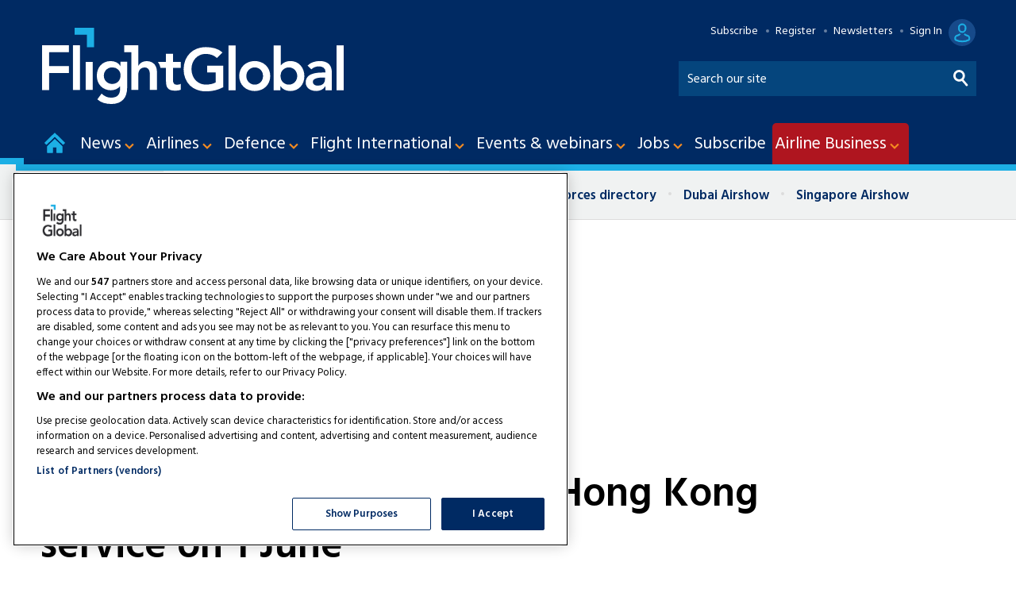

--- FILE ---
content_type: text/html; charset=utf-8
request_url: https://www.google.com/recaptcha/api2/aframe
body_size: 268
content:
<!DOCTYPE HTML><html><head><meta http-equiv="content-type" content="text/html; charset=UTF-8"></head><body><script nonce="Pz_bkGW_BtLxWhIoq1awBw">/** Anti-fraud and anti-abuse applications only. See google.com/recaptcha */ try{var clients={'sodar':'https://pagead2.googlesyndication.com/pagead/sodar?'};window.addEventListener("message",function(a){try{if(a.source===window.parent){var b=JSON.parse(a.data);var c=clients[b['id']];if(c){var d=document.createElement('img');d.src=c+b['params']+'&rc='+(localStorage.getItem("rc::a")?sessionStorage.getItem("rc::b"):"");window.document.body.appendChild(d);sessionStorage.setItem("rc::e",parseInt(sessionStorage.getItem("rc::e")||0)+1);localStorage.setItem("rc::h",'1768826947548');}}}catch(b){}});window.parent.postMessage("_grecaptcha_ready", "*");}catch(b){}</script></body></html>